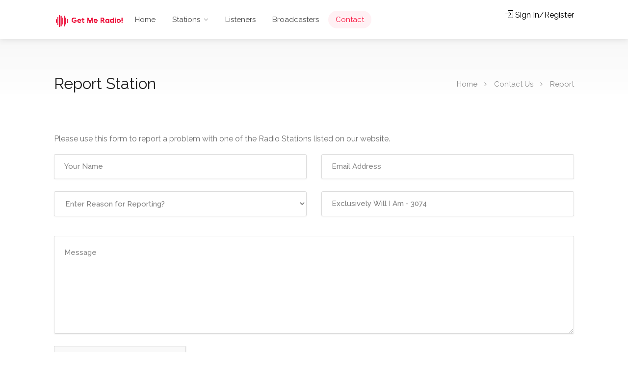

--- FILE ---
content_type: text/html; charset=UTF-8
request_url: https://www.getmeradio.com/contact/report/?station_id=3074&station_name=Exclusively%20Will%20I%20Am
body_size: 3104
content:
<!DOCTYPE html>
<head>
<!-- Basic Page Needs
================================================== -->
<title>Report a Station - Get Me Radio!</title>
<meta charset="utf-8">
<meta name="viewport" content="width=device-width, initial-scale=1, maximum-scale=1">
<meta http-equiv="X-UA-Compatible" content="IE=edge">
<meta name="description" content="Get Me Radio! - Internet Radio Station Directory">
<meta name="keywords" content="Your keywords">
<meta name="author" content="GetMeRadio.com">
<meta property="og:title" content="Get Me Radio! - Internet Radio Station Directory">
<meta property="og:description" content="Internet Radio Station Directory">
<meta property="og:image" content="">
<meta property="og:url" content="https://www.getmeradio.com">
<meta property="og:site_name" content="Get Me Radio!">
<meta name="twitter:title" content="Get Me Radio! - Internet Radio Station Directory">
<meta name="twitter:description" content="Internet Radio Station Directory">
<meta name="twitter:image" content="">
<meta name="twitter:card" content="summary_large_image">
<meta name="twitter:site" content="@getmeradio">
<!-- CSS
================================================== -->
<link rel="stylesheet" href="/css/style.css">
<link rel="stylesheet" href="/css/custom_style.css">
<link rel="stylesheet" href="/css/main-color.css" id="colors">


<script src="/scripts/jquery.min.js"></script>
<link href="/css/toastr.min.css" rel="stylesheet" type="text/css">
<script src="/scripts/toastr.min.js"></script>

<script src="https://www.google.com/recaptcha/api.js" async defer></script>

</head>

<body>

<!-- Wrapper -->
<div id="wrapper">

<!-- Header Container
================================================== -->
<header id="header-container">

	<!-- Header -->
	<div id="header">
		<div class="container">
			
			<!-- Left Side Content -->
			<div class="left-side">
				
				<!-- Logo -->
				<div id="logo">
					<a href="/"><img src="/images/logo.png" alt=""></a>
				</div>

				<!-- Mobile Navigation -->
				<div class="mmenu-trigger">
					<button class="hamburger hamburger--collapse" type="button">
						<span class="hamburger-box">
							<span class="hamburger-inner"></span>
						</span>
					</button>
				</div>

				 <!-- Main Navigation -->
                <nav id="navigation" class="style-1">
                    <ul id="responsive">

                        <li><a href="/">Home</a>
                            
                        </li>

                        <li><a href="#">Stations</a>
                            <ul>
                                <li><a href="#">Browse by Name</a>
                                    
                                </li>
                                <li><a href="#">Browse by Genre</a>
                                    
                                </li>
                                <li><a href="#">Browse by Country</a>   
                                </li>
                            </ul>
                        </li>
                        <li><a href="/listeners">Listeners</a>
                        <li><a href="/broadcasters">Broadcasters</a>
                        <li><a class="current" href="/contact">Contact</a>
                        </li>
                        
                    </ul>
                </nav>
                <div class="clearfix"></div>
                <!-- Main Navigation / End -->
				
			</div>
			<!-- Left Side Content / End -->

			<!-- Right Side Content / End -->
			<div class="right-side">
				<div class="header-widget">
					<a href="https://my.getmeradio.com" ><i class="sl sl-icon-login"></i> Sign In/Register</a>
				</div>
			</div>
			<!-- Right Side Content / End -->

			

		</div>
	</div>
	<!-- Header / End -->

</header>
<div class="clearfix"></div>
<!-- Header Container / End -->

<!-- Titlebar
================================================== -->
<div id="titlebar" class="gradient">
	<div class="container">
		<div class="row">
			<div class="col-md-12">

				<h2>Report Station</h2>

				<!-- Breadcrumbs -->
				<nav id="breadcrumbs">
					<ul>
						<li><a href="/">Home</a></li>
						<li>Contact Us</li>
						<li>Report</li>
					</ul>
				</nav>

			</div>
		</div>
	</div>
</div>

<!-- Container / Start -->
<div class="container">
	<div class="row">
		<!-- Contact Form -->
		<div class="col-md-12">
			<section id="contact">
			
							<p>Please use this form to report a problem with one of the Radio Stations listed on our website.</p>

				<div id="contact-message"></div> 

				<!-- Status message -->
						
					<form method="post" autocomplete="on" enctype="multipart/form-data" onsubmit="return checkForm(this);">

					<div class="row">
						<div class="col-md-6">
							<div>
								<input name="name" type="text" id="name" placeholder="Your Name" required="required" />
							</div>
						</div>

						<div class="col-md-6">
							<div>
								<input name="email" type="email" id="email" placeholder="Email Address" pattern="^[A-Za-z0-9](([_\.\-]?[a-zA-Z0-9]+)*)@([A-Za-z0-9]+)(([\.\-]?[a-zA-Z0-9]+)*)\.([A-Za-z]{2,})$" required="required" />
							</div>
						</div>
					</div>
					
					<div class="row">
						<div class="col-md-6">	
							<select name="reason" >
								<option label="Enter Reason for Reporting?" value="">Enter reason for reporting?</option>	
								<option value="No Audio">No Audio</option>
								<option value="Misleading Information">Misleading Information</option>
								<option value="Profanity">Profanity</option>
								<option value="Legal">Legal</option>
								<option value="Other Reason">Other Reason</option>
							</select>
						</div>
						
						<div class="col-md-6">
							<div>
								<input name="station_name" type="text" id="station_name" placeholder="Station Name" value="Exclusively Will I Am - 3074" placeholder="Exclusively Will I Am - 3074" required="required" />
							</div>
						</div>
						
					</div>

					<div>
						<textarea name="comments" cols="40" rows="3" id="comments" placeholder="Message" spellcheck="true" required="required"></textarea>
					</div>
					<div>
						<div class="captcha_wrapper">
							<div class="g-recaptcha" data-sitekey="6Lc2MrYZAAAAAEmzQE-5QtazHNYcLVWjUatwm6JX"></div>
						</div>
					</div>
					<br>
							
					<input type="submit" class="submit button" id="submit" name="Submit" value="Submit Message" />
					</form>
			</section>
		</div>
		<!-- Contact Form / End -->

	</div>

</div>
<!-- Container / End -->
<div id="footer" class="sticky-footer">
    <!-- Main -->
    <div class="container">
        <div class="row">
            <div class="col-md-5 col-sm-6">
                <img class="footer-logo" src="/images/logo.png" alt="Get Me Radio!">
                <br><br><font color="#707070">
                 <p>Get Me Radio! is a Radio Station & Podcast Directory featuring tons of radio stations and podcasts from all around the world.</p> 
                 <p>As a listener, you can find all of your favourite radio stations and podcasts in one place across our Mobile Apps, TV Channels and Voice Assistants.</p> 
                 <p>As a broadcaster/producer, you can get your station/podcast listed on multiple platforms and reach a wider audience.</p>
            </div>
            <div class="col-md-4 col-sm-6">
                <h4>Links</h4>
                <ul class="footer-links">
					<li><a href="/aboutus">About Us</a></li>
					<li><a href="/news">News</a></li>
					<li><a href="/faq">FAQ</a></li>
					<li><a href="/terms">Terms and Conditions</a></li>
					<li><a href="/privacy">Privacy Policy</a></li>
					<li><a href="https://my.getmeradio.com">Submit Station/Podcast</a></li>
                    
                </ul>
                <ul class="footer-links">
                	<li><a href="/platform">Our Platform</a></li>
                	<li><a href="/dmca">DMCA</a></li>
                	<li><a href="https://status.getmeradio.com" target="_new">Network Status</a></li>
                	
                	<li><a href="https://my.getmeradio.com">Register</a></li>
                	<li><a href="/contact">Contact</a></li>
                </ul>
                <div class="clearfix"></div>
            </div>      
            <div class="col-md-3 col-sm-12">
                <h4>Contact Us</h4>
                <div class="text-widget">
                    E-Mail:<span> <a href="mailto:info@getmeradio.com">info@getmeradio.com</a> </span><br>
                </div>
                <ul class="social-icons margin-top-20">
                    <li><a class="facebook" href="https://www.facebook.com/getmeradio" target="_new"><i class="icon-facebook"></i></a></li>
                    <li><a class="twitter" href="https://www.twitter.com/getmeradio" target="_new"><i class="icon-twitter"></i></a></li>
                    <li><a class="instagram" href="https://www.instagram.com/getmeradio" target="_new"><i class="icon-instagram"></i></a></li>
					<li><a class="linkedin" href="https://www.linkedin.com/company/getmeradio" target="_new"><i class="icon-linkedin"></i></a></li>
                </ul>
            </div>
        </div>
        <!-- Copyright -->
        <div class="row">
            <div class="col-md-12">
                <div class="copyrights">© 2026 Get Me Radio! All Rights Reserved.</div>
            </div>
        </div>
    </div>
</div>
<!-- Footer / End -->

<!-- Back To Top Button -->
<div id="backtotop"><a href="#"></a></div>

</div>
<!-- Wrapper / End -->

<!-- Scripts
================================================== -->
<script type="text/javascript" src="/scripts/jquery-3.4.1.min.js"></script>
<script type="text/javascript" src="/scripts/jquery-migrate-3.1.0.min.js"></script>
<script type="text/javascript" src="/scripts/mmenu.min.js"></script>
<script type="text/javascript" src="/scripts/chosen.min.js"></script>
<script type="text/javascript" src="/scripts/slick.min.js"></script>
<script type="text/javascript" src="/scripts/rangeslider.min.js"></script>
<script type="text/javascript" src="/scripts/magnific-popup.min.js"></script>
<script type="text/javascript" src="/scripts/waypoints.min.js"></script>
<script type="text/javascript" src="/scripts/counterup.min.js"></script>
<script type="text/javascript" src="/scripts/jquery-ui.min.js"></script>
<script type="text/javascript" src="/scripts/tooltips.min.js"></script>
<script type="text/javascript" src="/scripts/custom.js"></script>

<!-- Leaflet // Docs: https://leafletjs.com/ -->
<script src="/scripts/leaflet.min.js"></script>

<!-- Leaflet Maps Scripts -->
<script src="/scripts/leaflet-markercluster.min.js"></script>
<script src="/scripts/leaflet-gesture-handling.min.js"></script>
<script src="/scripts/leaflet-listeo.js"></script>

<!-- Leaflet Geocoder + Search Autocomplete // Docs: https://github.com/perliedman/leaflet-control-geocoder -->
<script src="/scripts/leaflet-autocomplete.js"></script>
<script src="/scripts/leaflet-control-geocoder.js"></script>

<!-- Typed Script -->
<script type="text/javascript" src="/scripts/typed.js"></script>

<!--  validation script  -->
<script src="https://ajax.aspnetcdn.com/ajax/jquery.validate/1.19.0/jquery.validate.min.js"></script>

<!-- <link href="https://www.getmeradio.com/audio7_html5.css" rel="stylesheet" type="text/css">
<script src="https://ajax.googleapis.com/ajax/libs/jqueryui/1.12.1/jquery-ui.min.js"></script>
<script src="https://www.getmeradio.com/js/jquery.mousewheel.min.js" type="text/javascript"></script>
<script src="https://www.getmeradio.com/js/jquery.touchSwipe.min.js" type="text/javascript"></script>
<script src="https://www.getmeradio.com/js/audio7_html5.js" type="text/javascript"></script> -->


</body>
</html>

--- FILE ---
content_type: text/html; charset=utf-8
request_url: https://www.google.com/recaptcha/api2/anchor?ar=1&k=6Lc2MrYZAAAAAEmzQE-5QtazHNYcLVWjUatwm6JX&co=aHR0cHM6Ly93d3cuZ2V0bWVyYWRpby5jb206NDQz&hl=en&v=PoyoqOPhxBO7pBk68S4YbpHZ&size=normal&anchor-ms=20000&execute-ms=30000&cb=rzx2ujt3517f
body_size: 50684
content:
<!DOCTYPE HTML><html dir="ltr" lang="en"><head><meta http-equiv="Content-Type" content="text/html; charset=UTF-8">
<meta http-equiv="X-UA-Compatible" content="IE=edge">
<title>reCAPTCHA</title>
<style type="text/css">
/* cyrillic-ext */
@font-face {
  font-family: 'Roboto';
  font-style: normal;
  font-weight: 400;
  font-stretch: 100%;
  src: url(//fonts.gstatic.com/s/roboto/v48/KFO7CnqEu92Fr1ME7kSn66aGLdTylUAMa3GUBHMdazTgWw.woff2) format('woff2');
  unicode-range: U+0460-052F, U+1C80-1C8A, U+20B4, U+2DE0-2DFF, U+A640-A69F, U+FE2E-FE2F;
}
/* cyrillic */
@font-face {
  font-family: 'Roboto';
  font-style: normal;
  font-weight: 400;
  font-stretch: 100%;
  src: url(//fonts.gstatic.com/s/roboto/v48/KFO7CnqEu92Fr1ME7kSn66aGLdTylUAMa3iUBHMdazTgWw.woff2) format('woff2');
  unicode-range: U+0301, U+0400-045F, U+0490-0491, U+04B0-04B1, U+2116;
}
/* greek-ext */
@font-face {
  font-family: 'Roboto';
  font-style: normal;
  font-weight: 400;
  font-stretch: 100%;
  src: url(//fonts.gstatic.com/s/roboto/v48/KFO7CnqEu92Fr1ME7kSn66aGLdTylUAMa3CUBHMdazTgWw.woff2) format('woff2');
  unicode-range: U+1F00-1FFF;
}
/* greek */
@font-face {
  font-family: 'Roboto';
  font-style: normal;
  font-weight: 400;
  font-stretch: 100%;
  src: url(//fonts.gstatic.com/s/roboto/v48/KFO7CnqEu92Fr1ME7kSn66aGLdTylUAMa3-UBHMdazTgWw.woff2) format('woff2');
  unicode-range: U+0370-0377, U+037A-037F, U+0384-038A, U+038C, U+038E-03A1, U+03A3-03FF;
}
/* math */
@font-face {
  font-family: 'Roboto';
  font-style: normal;
  font-weight: 400;
  font-stretch: 100%;
  src: url(//fonts.gstatic.com/s/roboto/v48/KFO7CnqEu92Fr1ME7kSn66aGLdTylUAMawCUBHMdazTgWw.woff2) format('woff2');
  unicode-range: U+0302-0303, U+0305, U+0307-0308, U+0310, U+0312, U+0315, U+031A, U+0326-0327, U+032C, U+032F-0330, U+0332-0333, U+0338, U+033A, U+0346, U+034D, U+0391-03A1, U+03A3-03A9, U+03B1-03C9, U+03D1, U+03D5-03D6, U+03F0-03F1, U+03F4-03F5, U+2016-2017, U+2034-2038, U+203C, U+2040, U+2043, U+2047, U+2050, U+2057, U+205F, U+2070-2071, U+2074-208E, U+2090-209C, U+20D0-20DC, U+20E1, U+20E5-20EF, U+2100-2112, U+2114-2115, U+2117-2121, U+2123-214F, U+2190, U+2192, U+2194-21AE, U+21B0-21E5, U+21F1-21F2, U+21F4-2211, U+2213-2214, U+2216-22FF, U+2308-230B, U+2310, U+2319, U+231C-2321, U+2336-237A, U+237C, U+2395, U+239B-23B7, U+23D0, U+23DC-23E1, U+2474-2475, U+25AF, U+25B3, U+25B7, U+25BD, U+25C1, U+25CA, U+25CC, U+25FB, U+266D-266F, U+27C0-27FF, U+2900-2AFF, U+2B0E-2B11, U+2B30-2B4C, U+2BFE, U+3030, U+FF5B, U+FF5D, U+1D400-1D7FF, U+1EE00-1EEFF;
}
/* symbols */
@font-face {
  font-family: 'Roboto';
  font-style: normal;
  font-weight: 400;
  font-stretch: 100%;
  src: url(//fonts.gstatic.com/s/roboto/v48/KFO7CnqEu92Fr1ME7kSn66aGLdTylUAMaxKUBHMdazTgWw.woff2) format('woff2');
  unicode-range: U+0001-000C, U+000E-001F, U+007F-009F, U+20DD-20E0, U+20E2-20E4, U+2150-218F, U+2190, U+2192, U+2194-2199, U+21AF, U+21E6-21F0, U+21F3, U+2218-2219, U+2299, U+22C4-22C6, U+2300-243F, U+2440-244A, U+2460-24FF, U+25A0-27BF, U+2800-28FF, U+2921-2922, U+2981, U+29BF, U+29EB, U+2B00-2BFF, U+4DC0-4DFF, U+FFF9-FFFB, U+10140-1018E, U+10190-1019C, U+101A0, U+101D0-101FD, U+102E0-102FB, U+10E60-10E7E, U+1D2C0-1D2D3, U+1D2E0-1D37F, U+1F000-1F0FF, U+1F100-1F1AD, U+1F1E6-1F1FF, U+1F30D-1F30F, U+1F315, U+1F31C, U+1F31E, U+1F320-1F32C, U+1F336, U+1F378, U+1F37D, U+1F382, U+1F393-1F39F, U+1F3A7-1F3A8, U+1F3AC-1F3AF, U+1F3C2, U+1F3C4-1F3C6, U+1F3CA-1F3CE, U+1F3D4-1F3E0, U+1F3ED, U+1F3F1-1F3F3, U+1F3F5-1F3F7, U+1F408, U+1F415, U+1F41F, U+1F426, U+1F43F, U+1F441-1F442, U+1F444, U+1F446-1F449, U+1F44C-1F44E, U+1F453, U+1F46A, U+1F47D, U+1F4A3, U+1F4B0, U+1F4B3, U+1F4B9, U+1F4BB, U+1F4BF, U+1F4C8-1F4CB, U+1F4D6, U+1F4DA, U+1F4DF, U+1F4E3-1F4E6, U+1F4EA-1F4ED, U+1F4F7, U+1F4F9-1F4FB, U+1F4FD-1F4FE, U+1F503, U+1F507-1F50B, U+1F50D, U+1F512-1F513, U+1F53E-1F54A, U+1F54F-1F5FA, U+1F610, U+1F650-1F67F, U+1F687, U+1F68D, U+1F691, U+1F694, U+1F698, U+1F6AD, U+1F6B2, U+1F6B9-1F6BA, U+1F6BC, U+1F6C6-1F6CF, U+1F6D3-1F6D7, U+1F6E0-1F6EA, U+1F6F0-1F6F3, U+1F6F7-1F6FC, U+1F700-1F7FF, U+1F800-1F80B, U+1F810-1F847, U+1F850-1F859, U+1F860-1F887, U+1F890-1F8AD, U+1F8B0-1F8BB, U+1F8C0-1F8C1, U+1F900-1F90B, U+1F93B, U+1F946, U+1F984, U+1F996, U+1F9E9, U+1FA00-1FA6F, U+1FA70-1FA7C, U+1FA80-1FA89, U+1FA8F-1FAC6, U+1FACE-1FADC, U+1FADF-1FAE9, U+1FAF0-1FAF8, U+1FB00-1FBFF;
}
/* vietnamese */
@font-face {
  font-family: 'Roboto';
  font-style: normal;
  font-weight: 400;
  font-stretch: 100%;
  src: url(//fonts.gstatic.com/s/roboto/v48/KFO7CnqEu92Fr1ME7kSn66aGLdTylUAMa3OUBHMdazTgWw.woff2) format('woff2');
  unicode-range: U+0102-0103, U+0110-0111, U+0128-0129, U+0168-0169, U+01A0-01A1, U+01AF-01B0, U+0300-0301, U+0303-0304, U+0308-0309, U+0323, U+0329, U+1EA0-1EF9, U+20AB;
}
/* latin-ext */
@font-face {
  font-family: 'Roboto';
  font-style: normal;
  font-weight: 400;
  font-stretch: 100%;
  src: url(//fonts.gstatic.com/s/roboto/v48/KFO7CnqEu92Fr1ME7kSn66aGLdTylUAMa3KUBHMdazTgWw.woff2) format('woff2');
  unicode-range: U+0100-02BA, U+02BD-02C5, U+02C7-02CC, U+02CE-02D7, U+02DD-02FF, U+0304, U+0308, U+0329, U+1D00-1DBF, U+1E00-1E9F, U+1EF2-1EFF, U+2020, U+20A0-20AB, U+20AD-20C0, U+2113, U+2C60-2C7F, U+A720-A7FF;
}
/* latin */
@font-face {
  font-family: 'Roboto';
  font-style: normal;
  font-weight: 400;
  font-stretch: 100%;
  src: url(//fonts.gstatic.com/s/roboto/v48/KFO7CnqEu92Fr1ME7kSn66aGLdTylUAMa3yUBHMdazQ.woff2) format('woff2');
  unicode-range: U+0000-00FF, U+0131, U+0152-0153, U+02BB-02BC, U+02C6, U+02DA, U+02DC, U+0304, U+0308, U+0329, U+2000-206F, U+20AC, U+2122, U+2191, U+2193, U+2212, U+2215, U+FEFF, U+FFFD;
}
/* cyrillic-ext */
@font-face {
  font-family: 'Roboto';
  font-style: normal;
  font-weight: 500;
  font-stretch: 100%;
  src: url(//fonts.gstatic.com/s/roboto/v48/KFO7CnqEu92Fr1ME7kSn66aGLdTylUAMa3GUBHMdazTgWw.woff2) format('woff2');
  unicode-range: U+0460-052F, U+1C80-1C8A, U+20B4, U+2DE0-2DFF, U+A640-A69F, U+FE2E-FE2F;
}
/* cyrillic */
@font-face {
  font-family: 'Roboto';
  font-style: normal;
  font-weight: 500;
  font-stretch: 100%;
  src: url(//fonts.gstatic.com/s/roboto/v48/KFO7CnqEu92Fr1ME7kSn66aGLdTylUAMa3iUBHMdazTgWw.woff2) format('woff2');
  unicode-range: U+0301, U+0400-045F, U+0490-0491, U+04B0-04B1, U+2116;
}
/* greek-ext */
@font-face {
  font-family: 'Roboto';
  font-style: normal;
  font-weight: 500;
  font-stretch: 100%;
  src: url(//fonts.gstatic.com/s/roboto/v48/KFO7CnqEu92Fr1ME7kSn66aGLdTylUAMa3CUBHMdazTgWw.woff2) format('woff2');
  unicode-range: U+1F00-1FFF;
}
/* greek */
@font-face {
  font-family: 'Roboto';
  font-style: normal;
  font-weight: 500;
  font-stretch: 100%;
  src: url(//fonts.gstatic.com/s/roboto/v48/KFO7CnqEu92Fr1ME7kSn66aGLdTylUAMa3-UBHMdazTgWw.woff2) format('woff2');
  unicode-range: U+0370-0377, U+037A-037F, U+0384-038A, U+038C, U+038E-03A1, U+03A3-03FF;
}
/* math */
@font-face {
  font-family: 'Roboto';
  font-style: normal;
  font-weight: 500;
  font-stretch: 100%;
  src: url(//fonts.gstatic.com/s/roboto/v48/KFO7CnqEu92Fr1ME7kSn66aGLdTylUAMawCUBHMdazTgWw.woff2) format('woff2');
  unicode-range: U+0302-0303, U+0305, U+0307-0308, U+0310, U+0312, U+0315, U+031A, U+0326-0327, U+032C, U+032F-0330, U+0332-0333, U+0338, U+033A, U+0346, U+034D, U+0391-03A1, U+03A3-03A9, U+03B1-03C9, U+03D1, U+03D5-03D6, U+03F0-03F1, U+03F4-03F5, U+2016-2017, U+2034-2038, U+203C, U+2040, U+2043, U+2047, U+2050, U+2057, U+205F, U+2070-2071, U+2074-208E, U+2090-209C, U+20D0-20DC, U+20E1, U+20E5-20EF, U+2100-2112, U+2114-2115, U+2117-2121, U+2123-214F, U+2190, U+2192, U+2194-21AE, U+21B0-21E5, U+21F1-21F2, U+21F4-2211, U+2213-2214, U+2216-22FF, U+2308-230B, U+2310, U+2319, U+231C-2321, U+2336-237A, U+237C, U+2395, U+239B-23B7, U+23D0, U+23DC-23E1, U+2474-2475, U+25AF, U+25B3, U+25B7, U+25BD, U+25C1, U+25CA, U+25CC, U+25FB, U+266D-266F, U+27C0-27FF, U+2900-2AFF, U+2B0E-2B11, U+2B30-2B4C, U+2BFE, U+3030, U+FF5B, U+FF5D, U+1D400-1D7FF, U+1EE00-1EEFF;
}
/* symbols */
@font-face {
  font-family: 'Roboto';
  font-style: normal;
  font-weight: 500;
  font-stretch: 100%;
  src: url(//fonts.gstatic.com/s/roboto/v48/KFO7CnqEu92Fr1ME7kSn66aGLdTylUAMaxKUBHMdazTgWw.woff2) format('woff2');
  unicode-range: U+0001-000C, U+000E-001F, U+007F-009F, U+20DD-20E0, U+20E2-20E4, U+2150-218F, U+2190, U+2192, U+2194-2199, U+21AF, U+21E6-21F0, U+21F3, U+2218-2219, U+2299, U+22C4-22C6, U+2300-243F, U+2440-244A, U+2460-24FF, U+25A0-27BF, U+2800-28FF, U+2921-2922, U+2981, U+29BF, U+29EB, U+2B00-2BFF, U+4DC0-4DFF, U+FFF9-FFFB, U+10140-1018E, U+10190-1019C, U+101A0, U+101D0-101FD, U+102E0-102FB, U+10E60-10E7E, U+1D2C0-1D2D3, U+1D2E0-1D37F, U+1F000-1F0FF, U+1F100-1F1AD, U+1F1E6-1F1FF, U+1F30D-1F30F, U+1F315, U+1F31C, U+1F31E, U+1F320-1F32C, U+1F336, U+1F378, U+1F37D, U+1F382, U+1F393-1F39F, U+1F3A7-1F3A8, U+1F3AC-1F3AF, U+1F3C2, U+1F3C4-1F3C6, U+1F3CA-1F3CE, U+1F3D4-1F3E0, U+1F3ED, U+1F3F1-1F3F3, U+1F3F5-1F3F7, U+1F408, U+1F415, U+1F41F, U+1F426, U+1F43F, U+1F441-1F442, U+1F444, U+1F446-1F449, U+1F44C-1F44E, U+1F453, U+1F46A, U+1F47D, U+1F4A3, U+1F4B0, U+1F4B3, U+1F4B9, U+1F4BB, U+1F4BF, U+1F4C8-1F4CB, U+1F4D6, U+1F4DA, U+1F4DF, U+1F4E3-1F4E6, U+1F4EA-1F4ED, U+1F4F7, U+1F4F9-1F4FB, U+1F4FD-1F4FE, U+1F503, U+1F507-1F50B, U+1F50D, U+1F512-1F513, U+1F53E-1F54A, U+1F54F-1F5FA, U+1F610, U+1F650-1F67F, U+1F687, U+1F68D, U+1F691, U+1F694, U+1F698, U+1F6AD, U+1F6B2, U+1F6B9-1F6BA, U+1F6BC, U+1F6C6-1F6CF, U+1F6D3-1F6D7, U+1F6E0-1F6EA, U+1F6F0-1F6F3, U+1F6F7-1F6FC, U+1F700-1F7FF, U+1F800-1F80B, U+1F810-1F847, U+1F850-1F859, U+1F860-1F887, U+1F890-1F8AD, U+1F8B0-1F8BB, U+1F8C0-1F8C1, U+1F900-1F90B, U+1F93B, U+1F946, U+1F984, U+1F996, U+1F9E9, U+1FA00-1FA6F, U+1FA70-1FA7C, U+1FA80-1FA89, U+1FA8F-1FAC6, U+1FACE-1FADC, U+1FADF-1FAE9, U+1FAF0-1FAF8, U+1FB00-1FBFF;
}
/* vietnamese */
@font-face {
  font-family: 'Roboto';
  font-style: normal;
  font-weight: 500;
  font-stretch: 100%;
  src: url(//fonts.gstatic.com/s/roboto/v48/KFO7CnqEu92Fr1ME7kSn66aGLdTylUAMa3OUBHMdazTgWw.woff2) format('woff2');
  unicode-range: U+0102-0103, U+0110-0111, U+0128-0129, U+0168-0169, U+01A0-01A1, U+01AF-01B0, U+0300-0301, U+0303-0304, U+0308-0309, U+0323, U+0329, U+1EA0-1EF9, U+20AB;
}
/* latin-ext */
@font-face {
  font-family: 'Roboto';
  font-style: normal;
  font-weight: 500;
  font-stretch: 100%;
  src: url(//fonts.gstatic.com/s/roboto/v48/KFO7CnqEu92Fr1ME7kSn66aGLdTylUAMa3KUBHMdazTgWw.woff2) format('woff2');
  unicode-range: U+0100-02BA, U+02BD-02C5, U+02C7-02CC, U+02CE-02D7, U+02DD-02FF, U+0304, U+0308, U+0329, U+1D00-1DBF, U+1E00-1E9F, U+1EF2-1EFF, U+2020, U+20A0-20AB, U+20AD-20C0, U+2113, U+2C60-2C7F, U+A720-A7FF;
}
/* latin */
@font-face {
  font-family: 'Roboto';
  font-style: normal;
  font-weight: 500;
  font-stretch: 100%;
  src: url(//fonts.gstatic.com/s/roboto/v48/KFO7CnqEu92Fr1ME7kSn66aGLdTylUAMa3yUBHMdazQ.woff2) format('woff2');
  unicode-range: U+0000-00FF, U+0131, U+0152-0153, U+02BB-02BC, U+02C6, U+02DA, U+02DC, U+0304, U+0308, U+0329, U+2000-206F, U+20AC, U+2122, U+2191, U+2193, U+2212, U+2215, U+FEFF, U+FFFD;
}
/* cyrillic-ext */
@font-face {
  font-family: 'Roboto';
  font-style: normal;
  font-weight: 900;
  font-stretch: 100%;
  src: url(//fonts.gstatic.com/s/roboto/v48/KFO7CnqEu92Fr1ME7kSn66aGLdTylUAMa3GUBHMdazTgWw.woff2) format('woff2');
  unicode-range: U+0460-052F, U+1C80-1C8A, U+20B4, U+2DE0-2DFF, U+A640-A69F, U+FE2E-FE2F;
}
/* cyrillic */
@font-face {
  font-family: 'Roboto';
  font-style: normal;
  font-weight: 900;
  font-stretch: 100%;
  src: url(//fonts.gstatic.com/s/roboto/v48/KFO7CnqEu92Fr1ME7kSn66aGLdTylUAMa3iUBHMdazTgWw.woff2) format('woff2');
  unicode-range: U+0301, U+0400-045F, U+0490-0491, U+04B0-04B1, U+2116;
}
/* greek-ext */
@font-face {
  font-family: 'Roboto';
  font-style: normal;
  font-weight: 900;
  font-stretch: 100%;
  src: url(//fonts.gstatic.com/s/roboto/v48/KFO7CnqEu92Fr1ME7kSn66aGLdTylUAMa3CUBHMdazTgWw.woff2) format('woff2');
  unicode-range: U+1F00-1FFF;
}
/* greek */
@font-face {
  font-family: 'Roboto';
  font-style: normal;
  font-weight: 900;
  font-stretch: 100%;
  src: url(//fonts.gstatic.com/s/roboto/v48/KFO7CnqEu92Fr1ME7kSn66aGLdTylUAMa3-UBHMdazTgWw.woff2) format('woff2');
  unicode-range: U+0370-0377, U+037A-037F, U+0384-038A, U+038C, U+038E-03A1, U+03A3-03FF;
}
/* math */
@font-face {
  font-family: 'Roboto';
  font-style: normal;
  font-weight: 900;
  font-stretch: 100%;
  src: url(//fonts.gstatic.com/s/roboto/v48/KFO7CnqEu92Fr1ME7kSn66aGLdTylUAMawCUBHMdazTgWw.woff2) format('woff2');
  unicode-range: U+0302-0303, U+0305, U+0307-0308, U+0310, U+0312, U+0315, U+031A, U+0326-0327, U+032C, U+032F-0330, U+0332-0333, U+0338, U+033A, U+0346, U+034D, U+0391-03A1, U+03A3-03A9, U+03B1-03C9, U+03D1, U+03D5-03D6, U+03F0-03F1, U+03F4-03F5, U+2016-2017, U+2034-2038, U+203C, U+2040, U+2043, U+2047, U+2050, U+2057, U+205F, U+2070-2071, U+2074-208E, U+2090-209C, U+20D0-20DC, U+20E1, U+20E5-20EF, U+2100-2112, U+2114-2115, U+2117-2121, U+2123-214F, U+2190, U+2192, U+2194-21AE, U+21B0-21E5, U+21F1-21F2, U+21F4-2211, U+2213-2214, U+2216-22FF, U+2308-230B, U+2310, U+2319, U+231C-2321, U+2336-237A, U+237C, U+2395, U+239B-23B7, U+23D0, U+23DC-23E1, U+2474-2475, U+25AF, U+25B3, U+25B7, U+25BD, U+25C1, U+25CA, U+25CC, U+25FB, U+266D-266F, U+27C0-27FF, U+2900-2AFF, U+2B0E-2B11, U+2B30-2B4C, U+2BFE, U+3030, U+FF5B, U+FF5D, U+1D400-1D7FF, U+1EE00-1EEFF;
}
/* symbols */
@font-face {
  font-family: 'Roboto';
  font-style: normal;
  font-weight: 900;
  font-stretch: 100%;
  src: url(//fonts.gstatic.com/s/roboto/v48/KFO7CnqEu92Fr1ME7kSn66aGLdTylUAMaxKUBHMdazTgWw.woff2) format('woff2');
  unicode-range: U+0001-000C, U+000E-001F, U+007F-009F, U+20DD-20E0, U+20E2-20E4, U+2150-218F, U+2190, U+2192, U+2194-2199, U+21AF, U+21E6-21F0, U+21F3, U+2218-2219, U+2299, U+22C4-22C6, U+2300-243F, U+2440-244A, U+2460-24FF, U+25A0-27BF, U+2800-28FF, U+2921-2922, U+2981, U+29BF, U+29EB, U+2B00-2BFF, U+4DC0-4DFF, U+FFF9-FFFB, U+10140-1018E, U+10190-1019C, U+101A0, U+101D0-101FD, U+102E0-102FB, U+10E60-10E7E, U+1D2C0-1D2D3, U+1D2E0-1D37F, U+1F000-1F0FF, U+1F100-1F1AD, U+1F1E6-1F1FF, U+1F30D-1F30F, U+1F315, U+1F31C, U+1F31E, U+1F320-1F32C, U+1F336, U+1F378, U+1F37D, U+1F382, U+1F393-1F39F, U+1F3A7-1F3A8, U+1F3AC-1F3AF, U+1F3C2, U+1F3C4-1F3C6, U+1F3CA-1F3CE, U+1F3D4-1F3E0, U+1F3ED, U+1F3F1-1F3F3, U+1F3F5-1F3F7, U+1F408, U+1F415, U+1F41F, U+1F426, U+1F43F, U+1F441-1F442, U+1F444, U+1F446-1F449, U+1F44C-1F44E, U+1F453, U+1F46A, U+1F47D, U+1F4A3, U+1F4B0, U+1F4B3, U+1F4B9, U+1F4BB, U+1F4BF, U+1F4C8-1F4CB, U+1F4D6, U+1F4DA, U+1F4DF, U+1F4E3-1F4E6, U+1F4EA-1F4ED, U+1F4F7, U+1F4F9-1F4FB, U+1F4FD-1F4FE, U+1F503, U+1F507-1F50B, U+1F50D, U+1F512-1F513, U+1F53E-1F54A, U+1F54F-1F5FA, U+1F610, U+1F650-1F67F, U+1F687, U+1F68D, U+1F691, U+1F694, U+1F698, U+1F6AD, U+1F6B2, U+1F6B9-1F6BA, U+1F6BC, U+1F6C6-1F6CF, U+1F6D3-1F6D7, U+1F6E0-1F6EA, U+1F6F0-1F6F3, U+1F6F7-1F6FC, U+1F700-1F7FF, U+1F800-1F80B, U+1F810-1F847, U+1F850-1F859, U+1F860-1F887, U+1F890-1F8AD, U+1F8B0-1F8BB, U+1F8C0-1F8C1, U+1F900-1F90B, U+1F93B, U+1F946, U+1F984, U+1F996, U+1F9E9, U+1FA00-1FA6F, U+1FA70-1FA7C, U+1FA80-1FA89, U+1FA8F-1FAC6, U+1FACE-1FADC, U+1FADF-1FAE9, U+1FAF0-1FAF8, U+1FB00-1FBFF;
}
/* vietnamese */
@font-face {
  font-family: 'Roboto';
  font-style: normal;
  font-weight: 900;
  font-stretch: 100%;
  src: url(//fonts.gstatic.com/s/roboto/v48/KFO7CnqEu92Fr1ME7kSn66aGLdTylUAMa3OUBHMdazTgWw.woff2) format('woff2');
  unicode-range: U+0102-0103, U+0110-0111, U+0128-0129, U+0168-0169, U+01A0-01A1, U+01AF-01B0, U+0300-0301, U+0303-0304, U+0308-0309, U+0323, U+0329, U+1EA0-1EF9, U+20AB;
}
/* latin-ext */
@font-face {
  font-family: 'Roboto';
  font-style: normal;
  font-weight: 900;
  font-stretch: 100%;
  src: url(//fonts.gstatic.com/s/roboto/v48/KFO7CnqEu92Fr1ME7kSn66aGLdTylUAMa3KUBHMdazTgWw.woff2) format('woff2');
  unicode-range: U+0100-02BA, U+02BD-02C5, U+02C7-02CC, U+02CE-02D7, U+02DD-02FF, U+0304, U+0308, U+0329, U+1D00-1DBF, U+1E00-1E9F, U+1EF2-1EFF, U+2020, U+20A0-20AB, U+20AD-20C0, U+2113, U+2C60-2C7F, U+A720-A7FF;
}
/* latin */
@font-face {
  font-family: 'Roboto';
  font-style: normal;
  font-weight: 900;
  font-stretch: 100%;
  src: url(//fonts.gstatic.com/s/roboto/v48/KFO7CnqEu92Fr1ME7kSn66aGLdTylUAMa3yUBHMdazQ.woff2) format('woff2');
  unicode-range: U+0000-00FF, U+0131, U+0152-0153, U+02BB-02BC, U+02C6, U+02DA, U+02DC, U+0304, U+0308, U+0329, U+2000-206F, U+20AC, U+2122, U+2191, U+2193, U+2212, U+2215, U+FEFF, U+FFFD;
}

</style>
<link rel="stylesheet" type="text/css" href="https://www.gstatic.com/recaptcha/releases/PoyoqOPhxBO7pBk68S4YbpHZ/styles__ltr.css">
<script nonce="vXWDiJDOmjPvQfO1RoPVqQ" type="text/javascript">window['__recaptcha_api'] = 'https://www.google.com/recaptcha/api2/';</script>
<script type="text/javascript" src="https://www.gstatic.com/recaptcha/releases/PoyoqOPhxBO7pBk68S4YbpHZ/recaptcha__en.js" nonce="vXWDiJDOmjPvQfO1RoPVqQ">
      
    </script></head>
<body><div id="rc-anchor-alert" class="rc-anchor-alert"></div>
<input type="hidden" id="recaptcha-token" value="[base64]">
<script type="text/javascript" nonce="vXWDiJDOmjPvQfO1RoPVqQ">
      recaptcha.anchor.Main.init("[\x22ainput\x22,[\x22bgdata\x22,\x22\x22,\[base64]/[base64]/[base64]/[base64]/[base64]/UltsKytdPUU6KEU8MjA0OD9SW2wrK109RT4+NnwxOTI6KChFJjY0NTEyKT09NTUyOTYmJk0rMTxjLmxlbmd0aCYmKGMuY2hhckNvZGVBdChNKzEpJjY0NTEyKT09NTYzMjA/[base64]/[base64]/[base64]/[base64]/[base64]/[base64]/[base64]\x22,\[base64]\\u003d\x22,\[base64]/Dv1zCssO7wpUUw7l0wq/CkMOrTMOGZDTCm8KMwrYPw71Yw6dbw5tlw5QkwpFEw4QtDWZHw6kAP3UaUDHCsWoXw4vDicK3w5PCtsKARMOnCMOuw6Nvwrx9e0rCsyYbCk4fwobDnSEDw6zDnMKJw7w+YSFFwp7Cj8KHUn/CpsKeGcK3EzTDsmcdHy7DjcO/[base64]/[base64]/YMOiEGBuJ8K+w5/Dg3Z+wrgcAEfDhVBCw67ClWjDhcKIEAhlw7nConlMwrXCni9bbV/DvArCjCPCnMOLwqjDv8OFb3DDryvDlMOIPTVTw5vCultCwrsxSMKmPsOVVAh0wo1pYsKVA0ADwrkZwqnDncKlJsO2YwnCtzDCiV/DiGrDgcOCw4/[base64]/DqhXDrBV5QR8BBGDCqk7DhsKEUw5pw6jDnMKyKiQMJsO8AHk0woBVw4d/[base64]/[base64]/CtcO7wonCszzCpcO5akHDu8OjwpHCtn0jw75lwoU9f8K9w6UgwoLDujw5SQ1Qwo/[base64]/Cs04YFMKbbsOrwpHCqMKCwrLCiXvDssKvwrh7WsOTwphywpTCtHXCnT7Dq8KpNzDCuDzCssO7BlzDjsOVw5PCnGlvDMOUUi3DpsKCY8OTUsKPw701wrdLworCvcKVwq/[base64]/QAnDsMO1A8OXOcKsOcK+wqDCujJ3w4bCm8Kkwqh8wo3CoE/[base64]/Cvk/Di8KRwpRSN8KJwpZrVgrDj8K9wqXDvhTCkxXDs8OGWlnChsOCf3vDv8Kxw6kkwprCpDNdw6PChAXDohnDocO8w4TDjEQ8w63Dg8KewonCgS/CpcKNwrPCn8Off8KQYBQRAcKYTRNQbUU5w6Eiw5nDiCzDgCHDusOFSCHDqw7DjcKZJsKSw4vDpcKpw68Ow4zDkFfCrD8MSGY/w4bDiRDDkcOGw5fCscKTR8Oxw781AwdRwoN2HEBCLzhQP8OuEjvDgMK/[base64]/DuibCqBk0ARXDplN6KMOpDRbDh8O/wpJVNHvCjn3Cly/[base64]/PMKuIMKyJXbCgTbCo8OhWA1iZzMqwrcsfj5Mw6XCngPCoAnDiBPCmihtFsOyJHcjw4phwo/DvMKpw5vDjMKrFTdVw6vDp3ZWw4wTYztEUDPCqBjCrFLCmsO4woxpw7TDt8OewqVAO1MGdMOhwrXCsA/Dq3vCl8OaZMKOwoPClCfCo8KvfsORwp0pHx8BbsOGw6tydR/Dr8OBC8Kww4HCukR3RQbCjCQowoRuwqrDtC7CpSECwrvDu8Kkw4oUwrTCkDUSf8KkKB8/[base64]/CrDjChwzDikpyPsOyO8O+BxbCkMKZw490w4A1Vy/CiBnCjsKwwrrChMOewr3DisKxwpvCrV7DhDQsAQnCmDxKwpPDiMO5K1YzHClYw4TCrcKYw5YzQcKrGsODJFswwpfDgMO5woDCqsKBTwDCh8Krwp4vw7fCtjoRDMKew4NRBhvCrMOJE8OxJArCrk08YFhhTMOBZMKlwqY3CMOewqTCojBkw5rCisKfw7jCmMKiwo/CqsOPRsOJWMO1w4QtWcKnw6dPAsObw5/CvMO3a8OLw5JDBsKswqs7wpzCjcKOCcOtMFjDrjA2YcKdwps+wq5vw5NQw55WwoPCq3RCfMKTOsKewrc1wqLCq8OTU8KDNhDDucK8wo/CgMK1wplhMsKrw7TCvhQAI8OewoBiCjd6V8KAwoBENBNmw4sfwpx3wojCuMKpw4xMw4Jzw4zCvydZT8Kew43CkcKNw6/CjwvChsOxNEo8woY0G8KAw5d9BXnCsxTCl3gNw6bDvwvDm3DCvMKbZMO0w7tbwqDCq3jCuG/Dg8KZJiDDisOFccK9w63DoF1jf3HCisKTRWHCoTJEw4XDpcKRDDjChMOcw5lEwoA/EMKDDsK4f3fCpnLCrzoXw6hFbG3CqcKmw6nCmcOxw5TChMOYw6cBw7x6w4TClsOrwpHCjcOfwr4mwp/CuS7ChyxQwobDq8Opw5DDuMO0wovDusKZVEjCnsKtUXUkEMKNPsKkMCvCpcKEw7dbw4nDpcOGwo7DjyZ/VMOcEcKxw6/CtsKzd0rCtRliwrLDicKkwoXCmMKUwqguw5kYwpbDtcOgw4/[base64]/DjjdKB2g8wpJjw5nCpiTDvnPDsnwqw5TCk3PDtTFlw5Eqw4DCnyXDpMKSw5YVMnIaN8Kmw7HCpcOlw5HDjcOEwr3DvGIpXsK5w6JYw6fDrcKtf3Eiw77DknADTcKOw5DCgcOVHMOhwqYZO8OzL8O0YmFfwpc2AsKpwofDuU3CmsOmehY1Uz0dw4rCvR5hwq/DsxVRXMK6wrZ9S8OFw5/DrVbDlMO6wqjDuktECAPDgcKHGHnDoENCIxHDuMOdwo7DqcOnwo/CpCvCkMK4dRjCmsKzw4oSwq/DnktpwoEmPMKiYsKfwrHDoMOmXmd+w7nDswkObBJAesKzw4JdMMOTwofCtwnDpA1PKsO+IgnDosO/[base64]/CqUTCusKBAkrDuMKPAcOqw7nDscO8TCXDnnPCoH/DhMKDAsKpN8O7BsK3wo0tSMOZwp/CvMKsUDHCtHMSwqnCtQwRwqprwo7CvsKaw5N2DcOGwqLChlfDrG7Ch8KpEnwgcsO/w5PCqMK6E3IUwpHDksKMw4ZWbsO8wrTDpXBIwq/ChScZw6rCimsnwptvMcKAwo4Pw4FydsOhamfCujN+ecKewrfCvsOOw67CksOow6piSmvCg8OVwrHCljZKWsKGw6tgRsOIw5hUV8Oew53Dn1Vhw6Vzw5HCuiBJUsOxwr3Dq8OhJsKZwprDtsKAW8OcwqvCtBF5cmkncCbCosO2w6tWbMO7AUNlw6LDrX/DkTvDkWQqWMKzw7wbYMKSwo4Ow63DsMO4BmHDr8KAI2bCuGnDi8O8CsOcw67Dml8xwqLDkMOswpPDssKJwr/[base64]/aT1Jw5vCuVlAw7bClsKuIMO6wrc7wpBqwpZOwowTwrnDsUvCoHHDpBbDhibClw97FcOeCMKqNFrCszjDvj5/KsKYwo/[base64]/[base64]/DhjDDjX/DksOwwowrwrdJwoNCPMOhwrvDlQQKdcKvw7IeV8KlFsK7aMKBWBZoF8KHV8OcT315V1Fnwphpw6PDqlk/ZsOhNB8BwoJJYlLCvhfDssOywoMtwr7CucOywoHDpWfDl0c4wrwiYMO0w4oRw7rDmsOKGMKkw73CsRJew7IyFsKjw6o+SlU/w4rDnMKnLMOCw4Aabi7Cu8O/dcKTw7jDvsOhw69zBsKSwp3CvcKjdMKieTLDv8O9woPDvCXDtwjCocO9woHCnsOXAcOSw47CrMO5SVbCtErDlC3DjcOUwoBbwp/DiCJ8w5JXwoRZMMKEwrTChFPDt8KHE8KFMSB2LcKKByXCp8OSDxFuLcKTDMKaw5Ruwr3CujhEIMO1woc1QCfDg8K9w5rDt8K9wrZcw4vCn2QYYsKuw7VMRSPCpMOAUMKjwoXDnsObUcOYacKywo9EdGwqwo/[base64]/VsOAwpEKw7dSw4JqcGXCpml5f2hzWXfCoCjDsMO+wrM9wojCqsOoQsKEw7oKw4vDi3XDpC/DrwB6Y1pGDcKjEnBFw7PCuUlrN8Opw6J8RmPDnnFXw7gBw6pnDy/DrD40w7nDi8KWw4B8EcKLw5lTWRXDtAEGDV1ewqDCi8OpDkNvw4rDnMKBw4bClcOwC8OWw5XDl8OKwo5Nw7DCh8Ktw7Q0woXCpsO2wqfDkAVkw4rCvA/[base64]/Cs8KYZDbDjcOGw7HCphdFLcOIwqwGYHIUI8Oiwp7DjSLDnHcQwq94ZsKYVGVmwo3Dh8O6FlU/WQrDhsKYMUjCjzDCpMKCd8O8dWc7wqZ+S8Kfwo/[base64]/w5jDtRjCuMK8wqMaZ8Ozw5l3wo0dwpfDlcOjw6/DrcKBMsOvNVVRGcKBOEwPesO9w5TDminCs8O7wqzCicOdJj7CrzYYBMO+dQXCscO/esOpX3jDvsOGQsOZQ8Kqwq7Dugklw7gqwr3DusOcwpVtSi/DsMORw4IDOxcrw5lKNcOMPxbDlsK8RwZRw4TCoVUJL8ODezTCicOWw5TCjFvCsU7CncO+w77CrhVTSsK0Q0HCkGTDmMOzw75ewozDjMO/wp4yFHXDoiYnwq4YN8OLYW18W8KLw7hMB8O1w6LDjMKVNgPDoMKLw6PDpT3Dh8KXworDn8KqwpNpwq1CdVZRw43CpQpdV8Kww6XCtcKcRMOlworDtsKBwqFzZG5OK8KjBsK4woI4KMOUJsOsBsOqw5fCqlzCmy3DgsKRwrXCvcK9wqJ6R8OPwo/Dk0IMKR/[base64]/CmcK0wrcCw5/DlsO1w5HDixAvazIXQiIaXDvDkcOCwofCqsOyN3EHVTnDk8KrNDQOw7gMSD9Aw7INDjpOPsOaw4TDswxuVMOsb8KGdcKkw74Gw6bDpx0nw7bDqMOAPMKqIcOgC8OZwr40QTDCsW/CrcKDesOwZiDChGB3M3g/[base64]/ChMK1w53DhAtFwpE/ScKNw7gmAcKmwpXCjcKXTcKkw5MUTWY8w67DncOTXQzDo8Kxw5wSw4XDm0AawoFwcMKuw7PChMO4AsKUEmzDglQxDA3CssK4UkHDg3LCoMKUwqXDocKswqERV2XCv2fCsQMpw7phEsObL8OYXEjCq8K9wptawpliaHjCnGnCucKuPw5xOSw8K0/CuMKYwpZ3w5jCisOOwpkQHHpwNR1LX8O3LMKfw4hZVMOXwrpNwogWw5TDqVvCpzHCjMKkGkEyw4LDsgtGw6XCg8K/w4ITwrZ8HcKvwr8KB8KZw6UCw4vDhsOXZMOOw4XDgcKUT8KdAMKAZMOoKjLClQvDhQl2w4LCvXd2U33Cv8OmFsOvwo9DwpgEMsOPw7rDrcKfIyzCuXRgw47DrxHDtkEswqZww7/ClAEecVkww4fDoRh/w5jDv8O5w6xXwrpCw4jCsMK2aXc4AhHDnVxTXsO8H8O8bQrCt8O/[base64]/w5U5w4DCr8KtwqHDrsOJR8O3XDd1wr5wwoMiw5kiwocbwqPDvRTCoUvCu8OYw7NBGF97w6PDtsK8cMKhcWI9w7U2Yg0UY8OSeRUzHsOOLMOAw5HDjsKVfkbCkcK5YTxFd1IJw7zCnhTCl1/CslQcNMK3diHDjmUjYsKOLsOkJ8Oxw6/DpsKVD1Qhw6fDk8O6w7UEAxdxUzLCqXhRw6/DncKGU3rDlWhBDzbDmlzDn8KwZQNhMWDDlk5rw4QEwpnCocKdwpbDpSfDnsKZDMOgw57CvjIawpvCuVzDnFgJclbDjgtswoguHsOrw5ALw5d8wrB5w5onwq9TEcKiw4EPw5rDvyNjEC7CnsKWbsOQGMOrw58yAMOzYA/CoG02wrPDjT7DvVxBwqYyw6UTMyEyESDCmi7DmMO8EMOGezPCuMKDw61DJToSw5fDosKWfyrDkURlw7DDp8Kwwq3CoMKJXcKDQU1VfShgw48Zwpo8wpNxwqLCnj/[base64]/Cjg/DtsKKA0HDiRxVwpXDlDvDkQnDj8K0DU7Cun/Co8ObFEQfwqMUw7s2TsOwSAl5w5rCv3LCvsKFMFDCmXfDoDgFwoTDrRrCmsO7wobCkzZnZMKKTMK1w59KTsKowrkhDsKhw4XCn15PTAcVPmPDjQ17wqYWSmYwUUQjwoglw6jDojFZesOZUD/DnxPDi3TDgcK3QsKXw45kXQ0kwrsaWlIgacOyT08kwrDDsiJBw691DcKrASoiLcKSw7XCiMOqwozDmcKXRsOYwooYb8Kww73DnMOJwr/DsUY3WTbDsml6woXCn0nDrzdtwrYiKMKlwp3CjsObwo3CqcKCCVrDrjEnw5zDn8OKB8OPw7U4w5rDjxrDgwvCh3/Co1oUcsOjFR3DvQgyw7HDmG8UwohOw70gL2nDlsOMJsK+fcOcXsOpYMOUZ8KDQ3NwNsK7CMOdYRUWw5XCpQ7Chn/CgT7ClBDDrmN/wqclP8OTRl4HwoDDqy98EF/Cp1g0wo3DrWvDicKuw5bCpUIow4jCjwIJwq3CncO3wqTDhsKYNk3CtMK3NjAvwp0owqNpwpLDj17CkHDDnWNkfsK8wpIrXsKVwo4MF1/DrsOgGShcd8Ktw7zDpQnCtAYdIGp0w4bClMOUYcOmw6wzwpUcwr4qw79uWsKhw6rDk8OVAjzDoMOLw53CmsOPHnbCnMKvw7DCmWDDjGvDo8OeWzgEXsOTw6l7w5fDoH/Cm8OHKsKGb0PDszTDiMO1DsOCDRQqw74MLcONw4sHVsKnKAZ8w5nCrcOJw6dWwrRqNkLDuFR/wqLDqsKqwobDgMKvwpcFEBHCvMKuOVAww47Dq8KQKmwNI8Otw4zChjbDqsOVf3UIwrHCmcO5O8OkbkTCqcO1w5rDs8KOw4PDnmZzw5l5ABVOw7ZycFA4Ny3Dk8OhG1XDs2zCo3fCk8O1OGXDhsK4dDLCiy7CrH5HAsOwwq/CqF3DtFA/QWDDhU/DjsKvwrURP04uTMOBTcKJwpPCvsOCJwrDnDvDmMOtasOnwpHDlMK8WkHDv0XDrAxZwpnCrcOrOsOwcjdmXkHCv8KjMcOHK8KALnjCocKKDcKoRDLDlBfDqMOjFcOkwqlswr7CsMOYw6jCvDgqYmzDu2RqwqjCsMKfMsKhwqjDrEvCs8KMwp7ClMO4D2/Cp8OzD0sVw6wxGVzCvcKTw4/Dq8OJFXx8w64LwozDmVN2w7k+UmrDmyZBw6vCh1XDhh/DuMO1cwHDvcKCw7vDqsKswrF1RRMYw58WFsOtdsO7BEHCmcK6wqnCqMOHE8OKwrx4AMOEwobClsKIw59GMMKnUMKxaB3CnsOpwrEWwohBwqbDnlHCj8Ohw4zCognDmsKQwoHDoMOCN8O8Tgsdw5rCqysLcMKlwqrDj8K2w4rCrcK2VsKpw6/ChsK8FcK5wrnDrsKiwp/[base64]/DnD/[base64]/CmcKow7HDnHR1F8Kaf0TCrGXDiS7DrTTDuFPDo8O4w67DkiJ/[base64]/w5fCoMKNw43DlcOGS8KkEiPCrcK8RVs7w5/DrR7CvsK9NMKwwpJxwq7Dr8KTw5gPwoLCiHI5J8OYw7o/D0d7cUYXQGhrSsOJw7xYdzfDlU/[base64]/TTnCisKcw5LDjz/DmVbDvQ4vwrRiDMOSK8O2wrbCiADClcOEw7dQYMK9wrzCqMK3aGYxw5vDqXPCscKNwo5cwpkiFcK4BMKjBsOhQSQQwophL8OGwq/Cl2bCqhlzwoXDsMKGM8O/w7EXGMKpeGBVwrF3wpRlUsOaGMKaRsOqYW5EwqfCtsOOBm4RP2NUQj0BbzLCl188E8KAScOfwpvCrsKDSD0wfsOzIn8FMcOPwrjDih0Rw5JMdhTCrBdJdmfDp8O1w4nDv8O4DSHCqk92GTDChX7DjsKmPQrChUkLwqjCgMK5w7/DuwrDtkUAw5bCrcK9wo8iw7vCjMOXJsOFSsKjw7fCicKDOQgzSmzChcOJA8OFw5ANCcKCDWHDmMKuLMKMLibDinjCuMO2wqXCmXLCosKACcOgw5nDsz1TI2DCqGoKwpvDqMKhR8KdSMKdRcK9w4jDgVfCscObwqfDrMK7JkVAw4/ChcO0wpLCkgBza8Ouw6/[base64]/Dvi7CvDjClVDCtT3CgExkw4LDuyTDpsKbwo/CtyLCpcKkZF0rw6ZRw7knwojDocO6WTERwp83wp5oScKSRMOuWsOoRDJSXcKzdx/DlMOWe8KEYwAbwr/Dv8OowoHDk8KIHzRZw7hPLUTDnRnDlcO7HMOswo3DlDTDm8KVw7B2w7kfw7xIwqIXwrDCjQknw7IVamBLwpnDs8O/w7rCusKhwrvDmsKEw5w5WGc5asKyw7ASZmR3Hx9IN17DnsKVwooEAcKQw4A3SsK3WVbCm0TDtcKqwp7DslYdw6fCmA9HRsKqw5zDk1MJH8OdXFXDnMKJwrfDi8K5M8ObUcKdwpzCizjDhT5EOhbDsMKjFcK/[base64]/ClcOFwptQdcOYw5FRw7XDrcOdw5hmYcObfyzCksOmwoxHJsKxw6fCn8OGUcKzw6cmw7Zqwqtkw4HCkMOcw6IGw4XDl3fDiEN4w7fCu1PDrh1qV27CmEnDhcOPw4/CjnTCn8KdwpXCpVjDh8O8QcOCw7fCsMODextCwqbDusOHdFrDhVNlw7TDuQpcwq4XG2zDtxpXw5IRCwHDtRbDvXTDvHRFB3UhM8Omw5ViIsKKLi3Du8Opwq7DrMO1S8O9ZsKbwqHDrirDmMOaaGodwr7DqhzDnsORNMO/HMOww4DDgcKrNsKKw4XCs8OtMsOJw4rCl8KywpLCv8O5ew5dw5jDpgHDv8K2w6Bwc8Kyw6F9UsOTH8O3MC3ChMOsMcOUXsKvwo8cacOWwprCm0R/[base64]/CgsOtMw7DosKoIcK9wp3DoUd9UjUAw7cPf8OVworCkRtiBMKEZg7Dg8KXw755w6NmCMOJNE/[base64]/Dr8Kuw4nDi1R3WB5EwqHDiiMVw7bDgg7Cql3DiVZ8wqwDY8OIw6J8wptGw7FnGsKnw4fDh8Kjw4Z4C1vDusKjfDQCXMOYTMK5GVvDs8OLKMKMOBNwfcKbHk/[base64]/CglleUsOZw7fCuw1tM2rCo25xwoPCj0x4wqvCucOZUxdNBDrDjTvCizIXaC4Fw5VYwoV5TcO/[base64]/CiRjCk2vCrsK1w6I+wrxnwrVERh01w7/CgcK2w5YRwonDmcKWfsOkwp1RUMOewqdUYnrDoSBPw7t8wox/[base64]/csOTwprCu8O0FU3DjmcvHcOICXxsw4LDpsOeU0DDhnYiAMOhw7pbWlJVaz7CjsKyw4NhYMOacnXCr3HDi8K1w611wogywrTDvVfDsVYyw6TClsO3wpJhNMKga8O6JxjCoMK/BHQIw6RAeVdgaXDDlMOmwqA7Mw9pM8K7w7bCqxfCjsOdw7ggw50bwpnDlsKTXRsXccKwPk/DsWzDvsOqw68FEW/ChMOAQnPDisOyw6s3wrVjwp1rBGnDqMOSNcKXacKMVFhiwpnDgHt4KRTCv1NWKMKgCxN6wpDDscKMJmvCicKwYsKew5vCmMOpNsObwo8FwonDr8Oic8KRwojCvMKBH8K5PX7DjQ/[base64]/CljY0SVnDhg/DicOlw6o1wozDtMKwwq7DgTbDskLCsTTDj8KawrBhwrV8asKawqxbaBozasOgNWdresK5wo9Nw5TCrT7DkVPDvH3DjMKxwovCpTnDqMKiwr/Cj1bDr8KhwoPDmQ0AwpItwqd7wpQnQkBSRMKLw5ExwpLDpcOLwp3Dj8K0SxrCjMK/Zj46dcOqa8O8fsOlw5tWMsOWwo5OKh/DvMOPwr/[base64]/[base64]/ClGJiG1Jcw6UXw7zCgmPDuXvCr8OJw6AIw4jDmB0IOCIVwonCnXxVFB5iQyLDjcONwo5MwqJqwpojdsK2f8Kiw748w5cSaXjCqMOTw5YawqPCvxk0w4ArVMKIwp3DhsKpe8OmPX3DuMKZwo/DjCV9DWcwwpA7MsKRH8K/aizCk8Olw4XDvcORIcOZBHEoRklrwqnCmwwfw6fDiV3CgU8ZwqHCksOuw5/ChCrDp8KzL2MvMcKJw4jDgnNTwoDCvsO0wr7Dq8OcMhDCjWpqciAGWhPDgjDCvXnDl0IewolMw67DssOhG0Enw6LCmMOTwqIGAmfDi8KoCcOqY8OYN8KCwrxHJUI9w6hqw6PCmE/DusK3S8KKw6bDl8K/w5HDjD5cUEpXw694OsKdw4kECgDDizHCgcOrw7nDv8KZw7/CtcOiOT/[base64]/DrTZdw5phYEJBwpIsw50swo9oFShHwr7Dg3dWJ8OXwpxDwrvCjAPDqiw0bVvCmRjCscKOwqcswpDCoA/CrMOkwrfCkcKOdg5Jw7PDtMKkWcKdwprDqB/[base64]/Dt8KJwqA9WDLCgF3CmXjCo0nDmBsGw6t3w4TCgHvCpSphZsONczoBw6zCqcKzKH/CmDbCucORw78fw7gpw58seSXCmBLCj8KFw5JewpgZa20/w5UjIMO9b8ORY8OOwohPw4HChwE+w5TDncKNWQfCqcKOw5lqwr7CvMKQJ8OsVHfCjibDlj/CkmnClQPDoFZmwp5LwqXDlcOiw6c8woEgPMOgKw9awqnCjcOrw6TDok5aw58nw67Cg8OKw6V/R3XCs8KjV8Oxw7kMw6vCjsK7NsKzMTFJw4QJZnM8w57DmWvDmxnCgMKVw5MyNT3CrMKuEcOKwoUvAUzDs8K/[base64]/B8KDwrPDkShgP1lPMcO8wq8owq4Gw4nCtMOKw7sMbMOxdMOAMS3Dt8KOw7JReMKjBgBkeMOzMCjCrQY+w6JAG8OqEcOwwrJ4anMxHsKLCiTDngRccyjClEfCkRZwcMOPw5DCn8KxaAhFwodkwrtlw4l3cBcbwodswo3CsgDDpsKtG2hyEcOCFhMEwqg/U1EhNiY/[base64]/[base64]/CmMO1wo3Cu2HCnsOuKAHCtQvCu8KyD8OWE0TCqcOhF8KcwoBqMHlfIcK5wq1ew5LChgJOworCgMK+NcKXwoZFw6lFJsOqJx3CksKcA8OOJDJNwozCqMOuIcKGwq8/wq5JLx5bw6rCuxkULMKvHMKDTD80w4Ybw4fCrcOAIcKqw5pkFcK2G8Kse2VcwrvDm8OGW8KUFsKSCcKLTMORRcKDFHFeHsKCwqZcw4HCg8Kew7hoIRzCm8Oiw4XCt2x1FhcqwobCtkwSw5LCqEbDscKqwqE/[base64]/LsKGw41Mwr5kwol0w7ZROQMvw5TCs8OXcjnCmycKTsO4H8OLPsKAw5YHEjTDr8Ogw67CkMKMw4PClTnCijXDqx3DmGXCuT7CrcKMwpTDo0bCsH0pRcKTwqvCozrCjF/Cv2Q4w7ItwpPDjcK4w6/DgQECVsOQw7DDs8OjW8OswobDvMKsw7DChThLw4tbwplqw7lYwrTCgTNtw5luC0fCh8KdPBvDvG7DkMO9DcOKw619w5oLOcOqwqPChMOLB0HCpTkuQxPDjAEDwrQXw6jDp0IAKG/ChXgZAcKeTX9nw6BRC29Jwr/DlsKJWmp+woV6wo9Ow7gKfcOuc8O7w77CgMK/wpjChMORw58UwqzCjgJiwqfDnWfCn8KnJRnCrEnDs8OHCsOEKwk3wpsRw5Z/CWvCgyhNwqoywrZaKnYgcMOGH8OiFsKFN8OTw6xxwpLCucK0FXDCoy9GwoQtE8K8w6jDuARmWUHDuh7Dimhqw7DClzAXYcOxECLCgGPCiCtLbRnCvcONw4B3bcK1d8KawoYkwqdOwodnDk1bwo3Dt8KVwpHCvXlDwp/Dl046Nh0hBMOVworCiFzCrjs0wobDgB5NaQQ5IcOFRmvCksK0wpHDm8KjQXPDvTJMK8KLwpwHcSnChsKOwr1/HmMIZ8OdwpfDlg/DgcOUwqlXSwPCshlhw4MGw6ccKsOBdyLDnAHCq8OUw6ESwp1yQh/[base64]/[base64]/XxPChcKALHYDw4DCnRDCunsEwq/Do8KTwowOw6nCuMKoLcOOKcK/dsOYwrwjPCHCo3dxfQPCpcORegA9PMKdwoIZwr81VMOMw6dJw7Jywr9MWMOPCsKiw718Uilgw5YzwpHCr8KsasOzdEPCr8OLw58gw6TDkMKAQcOMw67DpMOIwrA/w7TDr8OdBVPDpk4bwq/Dk8OhKTE/ScOOFUbCq8KBwrxnw6zDvMOAwow4wrDDoG1ww4VrwqYdwowOPWHCnzrCuiTDlA/CgsOUMxHChnVBO8KdST3Cg8ODw4EXAxdXfnJRO8OEw6TDrMOjMG/DiRsfD3UHcGPCqgJWUnQGQhEpQsKLMxzDsMOnM8KFwqrDkMKjZH4vSjTCoMOMe8Ogw5/DpkbDmmHCocOMwqzCvw1LHsKzwo/CkDnCtF/Cv8O3wr7DpcOZK2tNPjTDkAAOVh13KsOrwpzCnlppZ3FTSS/Co8KxUsOLacOZLMKABcOswqtuBAnDrcOCIUPDs8K3w4MNE8Orw7Jpwr3CpjNDwr7DiBozOMOALsOSWsOgXkPCr1HDlyNCwoHDv0zClk88M2DDh8KQL8OqfznDgndaNsKLwqF3LR/Ck3JUw5B8w6vCgsO1wpsnQGzDhxTCgSRNw6HDtzE6wpHDr1JNw4vCvBpswozCkngDwrApwoQfwoUOw7tPw4AHN8KCwqjDqWjCr8OaOMOXU8KEwr7DkhFzD3I0ScKDwpfCmcOwGcOVwrFqwoBCdgYew5nCuFITwqTCiiBlwqjCk0FzwoU/w6fDiQ8QwpQ0w6vCscKle3DDmCp6S8ObV8K0wq3CtcOSaA0eFMOfw6LCpg3Cm8KQwpPDnMK+d8O2NzUcSwwOw4LCuF85w4bCmcKqwr1/wocxwqvCoj/Cq8OfVsK3wodNbW8sUcKvwp0Nw5nDt8OOwpxAHcKuPsO+WF/Dt8KGw6/DvFPCvMKLXsKrRsOBS2l/ZlgjwrJVw7lqw4vDv1rCjTowTsOcRjfDi1sVXcO6wrjCihtqwqHDl0RrZ0XDgXfDvhASw7U4LcKbZC5ewpQ3BiY3wpPCukjChsOaw4QRc8OoDsODAcKaw7Q8B8Knw43DpcO/ZMK8w4bCtsOKP0zDqsKXw74aOWzCuzLDolwiEcO6AnA/w4TCnT/CusOVLkHCl3Fow4lGwovCucKMwpzCvMOmTCPCsFnCtsKAw67CmsOWYMOcw70nwqrCucKnck0rEw0REsOVwpLCh2vDiwvChBMJwqk/woXCmcOgCcK1BirDskgwZsOqwo7CjWRaR3sJwpfCjTBXw4JRC0HDoAXCn1E+PMKIw6HDhsKrw4IVIl3DmMOhw5/Cj8OtIsONaMKxNcKvw6XDtnbDmiHDocO1HsKaLC/CsTNAD8OWwqhjI8Owwrc0IMKxw5IMwo1WFcOTwrXDscKYCGMuw7nDjsKQADTDkmLClsOWExXDoihuBVpuw4HCvX/Dnn7DmRkJRX/DhTLDnmxBfj8Pw4LCt8OqbH/CmlhfGU9JV8K8w7DDiG5qwoAxw60swoJ4wp7CgMOUESnDr8OCwp0Kwr7CtRIZw7NIOmsOVkPCt2nCv38Mw58nfsOfNBc2w4vCjcOSwoHDjBsFCMO7w5NWQGsOwqbCnMKSwrjDmcORw4XCisOkwoPDgsKYUF10wrfCjxB8IgrDucO/DcO4w5XDvcOKw7lUw6TCvcK1w7nCo8K4G37Cnxkow5rConnCtR3Dh8Ozw6ZKesKOVMK4IVXCmDpPw4/Ck8OBwodXw7nDtMKywo3CqUQbKMOAw6DCrMK2w4pEBcOmXlPDlsOhLn/DisKubcO8f3FkHlMAw5EYe2VbUMONecK/w7TCjMOTw4cFY8K+Y8KbNx1/K8ORw5LDln3Dt3PCs3vChHV0FMKga8ONw7h3w5wnwr9JDyLDncKOZg/Dj8KIXMK9w4lxw6o5NMKRw57CqcOWwrzDvyfDtMKmwpXCl8KnaXnCnkwSc8OlwpvDpMOowpsxLyk/LTrCnSZqwoXCqRgRw5TCtMOpw5zCp8OIwrXChVbDvsOnw53DlW7CsX3Co8KMCi5UwqFhalPChMOiwozCkgLDg1fDkMOmPwJtwrAOw5ARQjwBWykqbxFMFMOrN8OdFsKtwqTDvTbDm8O0w71eSj8rOBnCuXI4w7/Ci8OFw6fCpF1mwpbCsgQpw4/CjCJewqAkNcOfw7BWOcK0w6xpeBsQw6PDmFprG0M1fsKbw6pxEww8GsOCbSrCgMO2DXfCisOYQMOrBAPDtsOTw5AlEMOGw4kxwoLDl3Jnw7vCvnnDhlnCvMKGw5/DlBlnEMO5w48LdjjCv8KwClogw44RJ8OSTyFpS8O7woFYXcKow4TDiFrCrMKgwoklw55iP8O4w6Y5eFEJAARTw6FhTjPDtm4lw6fDkcKOSkwWbMO3JcKGCS53wqHCvk5VFxkrMcKUwq/DlDYWwqk9w5R2A1bDokbCsMKFGsKhwpzDh8OdwpHChsOnLgzDqcKvCR7DnsOfwotcw5fCjcK5w4Yjf8OhwqETwq42wrPCimd5w6xpZcOkwoYXD8OCw77CsMOBw4s3wqTDs8O/fcKewoF0wpXCvzMvCMO3w6sKw5rChnvCoWfDinM8wpFWK1TCmWvDth5Nw6HDi8OPUllMw55cdV/Co8OKwpnCuzHDt2HDhyzCscOowoJ2w78Xw43Cn3bCosK/[base64]/DuX/DusOTSHfCpcOtX8K/wqLDtcOzw5/CmcKxwqVew5AFwodZw57DkH/[base64]/w4LCjcKSwq/Dg8O+wp/CpXDDsS1/w7vCjAjCocKkOlxPw5vDhsOIK2TCm8KWwoQwImzDm1fCgsKSwr3CkyABwqzChRLCu8O2w4sLwpoqw4DDkQwjNcKmw7fDojgjFsKeVsKvO0/DssKtRjTCkcK2w4UOwqowEA7CgsOSwo0gRsOvwrgpWMONS8OmD8OpO3VXw5ABw4BDw5vDinzDmjfCssOdwrvDs8K7KMKrw6/CtgnDu8Otc8O+XGIbE3MxGsKZwp3CqV8ew7/[base64]/[base64]/CvsOOWEgOw4HDrsOOw7vDlsOXVB9Ywo0SwqfCqjIPdxTDhhbCtMOhwoDCiTVUDsKSAcO0wqbDgyvCk1zCgcKCelUjw5k5GynDr8KUTcOFw5/DtkjCpsKKw4cOZ2ddw6zCg8OYwrcdw73DmVzDmSXDv2Euw6TDhcOdw5/[base64]/w5PCsMOEw6cIYsOiJ8O6woLDhMOuwrMve38sw5pywrTCqTjCqCUWBxAUMFTCkMOVTsK3woV0DsOTb8KLU25nesO7NUEFwpt5w74ffsOpbMO/wqfClnjCvRBaFcK4wq7DqjACdMO6KcO4bVkxw7/DhsO4IkHDu8Kew7M5Xy/DnsKzw7hDSMKid1fDoF92wpdfwpPDk8O9cMOxwqvCrMKcwr7CuUJBw47CjcKuBDjDnsOFw559MsOAGTUGfsK/UMOtw4TDkGsrG8Olb8Oxw6bChRrChsOab8OMOFzCksKnI8OGw6keXHlGa8KdZMOaw7nCvcOywoVjacO2eMOEw6RNw6PDh8KEB1/DjBA+wrlsB1J6w67DiX7DtcOOe397wooZNFDDrsOYwpnCqMOswoLCiMKlwp/DkykjwrzClC3Cu8Krwog4Gw7DnsOnw4PCpMK+w6F4wofDrU87U2fDnxbCpE19QFXDih8swpTCiB0TMMOFA11LecKYwpzDuMOdw7DDrH8xZsKkT8OrNcOCw7xyJMKwLcOhwq/DtErCscOwwpVbwprCmyAcBnLCqMOQwp0mA2cvw5Fkw4okCMK1w53CgEI0w4EDFiLCq8K9w75tw7nDmcK/YcKRXSRqECNYdsOvwo/DjcKYXgN+w4MBw5bCqsOCw7wxw6jDmggMw6nCsQLCrUXDpsKiwooGwpHCkMOdw7Ugw6bDiMOKw4jDk8KpS8OfGHrCrkwAwqnCoMKzwpRIwq/DgcOZw5wmOT/[base64]/[base64]/DjsKDE3LCqB0kdcOkCsKRdcO1w4x+KwXDusOIw7bDrMK7w4bDisKBwrMYGcKswpDCgcKqeBbCiMKEfsOOw6p8wpnCpcKVwrl5NMOCf8KMwpQ1wpvCvMKOdX7DtsKdw7nDuHQZwpApQcK0w6RKXXvDpcKlG0dPw7fCnF1Dwq/Dtk7DiATDgwbCvAl1wqDDqcKgwrvCs8OCwokFb8OXTsOqYcKeF0/CgcO9B3llwpbDsWdnwoNGOXoEEFBXwqHCrsOCw6XDicK9wqoJw4ARU2IpwrxDXSvCucO4woPDjcKKw7HDkRfDkEQ4w6zCusOeGMOrVg7Do1LDjE/[base64]/DhMOuw6jCo8O5cMOGSywQJkjDsMKnw5oYM8OFw4nDkVnCl8Oiw6vCtMKOwqjDmMK6w7XCjcKDwrYOw7RPwqrCiMKdU0zDscOcCRhnw5kMMGUYwqXDrw/Cj1bDuMKhw7kVSSXCugpxworCggfDvcO3TMKAfMKuYi3Ch8KcDEHDp0xkQcKJQMObw4s/w5lJDSFiwrE7w7Erb8OJEMK4wrpnFcO2wprCvcKiPhEAw6F3wrDDkyJmw4jDn8KhFy3DrsKew4cyE8O3C8KfwqfDmMOUCsOYcn91wrYRfcOVOsK3wonDgypNw5swGx4awqPDg8KxccOcwpAfwofDi8OZwo/DmDwDO8OzH8OjfELDuWHCl8Ofw77DoMK1wq/CisOhBn5bwoJ3VhlXaMOiZgTCtsOgWcKAZ8KCw6LCgG7DmhoQwr9/w45KwpvCqmFCKMKNwqLDpWkbw6ZjO8Opw6vCtMOPwrVcS8OpZzBmwqXCusK8TcKXL8KmGcKBw54Xw6DDmiU+wpp1U0cgw7/CqMOvworCtTVdd8OYwrHDg8KHaMKSFsOwYWc/w4RVwoXCvcKWwpfDg8O9D8Oew4Bnwp5VGMOjwrzCqQpZQMOfQ8OjwrFIU1XDj1DDol/Djk/DtMOkw7N/w7LCscO3w7JRTxLCoCbCoS1tw4kidl/CnnDCn8KWw4pYJGcqw4HCkcKUw4TCosKiDiQaw6YFwo8bLxNKQ8KsURvDv8OFw4nCvMKkwrLDtsOZw7DClRvClsOwMhbCvAQ9HE9hwoPDusOfcsKaO8Oyc0/DlMORw6IxTsO9ASFUR8KVFcK4VBjDnW7DgcOYwoTDgsO0D8OZwq7DqcK4w57CiE0Qw54rwqUJPXhrIRhLw6bClm7DjyHCnFfCs2zDt13Dv3bDgMOUw6xcH2bCnDE+KMOnw4Q7wpTDsMOswrQ/w61IP8OsM8ORwqNhI8ODwrLCk8KOwrBqwoRawqokwoR3R8Opwr5LSz3Dt1gvwpfDlwzCnsORwpQ0C2jCrTlAwoBjwrMMPsO2b8O/w7I2w5tQw5NiwoNPTFfDlyvCmQvDrF1aw6HDpsKoB8O6w5vDhcK1wqzDt8OIw5/DlcK3wqXCr8OnEm5IK0hswrnCgxdrbcOZDcOgCsKzw4MIwrrDjRh/w6suwqRPwopIRTUtw4YcDCoXJsOGI8O6BDZww6HDjMKrwqzDjglMV8OOdmfCi8KeMsOEA23CosKFwp0SN8KeVcKIw5B1dMOMX8Ouw6Rrw5oYwqjDm8Omwo3CjijDtsKzwox1JcKwHMKuacKPVlrDm8ObbCpNcVQcw499w6rDnMO9woEsw6XCnwEPw7/Cv8OCw5fDjsOcwqHCgMKtP8KGScK9RnsicMOzKMKGLMKxw6QJwoBzVmUJYcKBw4oZd8Ouw4bDkcKCw7oeGmjDpMOTIMOhw7/Dkk3DlGk7wr9qw6dlwrAQdMOXX8KUwqkxfj7CtH/Cj2rDhsK5STI9eRM5w6XDtnplLcKawqdawqFGwp7DkEDDq8OPLcKYZ8ORJMOawpMewocYRG42MQBVwrMKw5gxw5w3LjnDrMK1NcONw5NSwofCtcKaw7XDsExiwqDDksKDAsO3wrzCncKbVn7DinDCq8KCwoHDgcOJQcOZPXvCrMKzwp7CgV/CucOhbhbDpcKXYRkZw64yw4zDsG7Drm7CisK8w4tDCGXDtRXDmcKiYcO4c8OFTMOBQD/DmixGw4UCUcOCOUEnUjAawqjCmMKGTVvCnsOEw7bDsMOFW1wzejTDrMO1VcOeXAJeBEZjw4fCthQww4zDhsOcCSoIw4jCucKPwptsw40lw5DCnFhLw4YEUh5Zw6zCv8Klw5HCrULCnzscQMK/YsK8wpfDuMOzwqRzPntlOhISTMKebMKCKcKPO1vCisOXOcK4MMKVwr3DnQDCqyUwZR4bw5PDs8OpGyXCpcKZAxjCn8KsSxzDuwjDmHDDrQbCkcKlw484w7/CkkE7e2HDkMOJTcKRwr8KXkLCiMKcOmMCw4UGFjwWMmoww4vCnsOawpctw4LCqsO/E8OjIMK5JAvDqsKoBMOpG8O6w55ScwnCksK0O8O5LMKswqxlPhkkwrXCtnUFCMOewoDDqcKGwpolwr8\\u003d\x22],null,[\x22conf\x22,null,\x226Lc2MrYZAAAAAEmzQE-5QtazHNYcLVWjUatwm6JX\x22,0,null,null,null,1,[21,125,63,73,95,87,41,43,42,83,102,105,109,121],[1017145,884],0,null,null,null,null,0,null,0,1,700,1,null,0,\[base64]/76lBhnEnQkZnOKMAhmv8xEZ\x22,0,0,null,null,1,null,0,0,null,null,null,0],\x22https://www.getmeradio.com:443\x22,null,[1,1,1],null,null,null,0,3600,[\x22https://www.google.com/intl/en/policies/privacy/\x22,\x22https://www.google.com/intl/en/policies/terms/\x22],\x22QJZhkCsvDbT7zSqY3dfJaT1cT3eDfjSVuSqwU8EVstA\\u003d\x22,0,0,null,1,1769327528498,0,0,[176,124,168],null,[229],\x22RC-hPgZLc69uXFJcA\x22,null,null,null,null,null,\x220dAFcWeA7MtJLX1PCs7PAJTlsjJJoaYizFLdHAexJHMAmNCqwNGGTQ2hHi57K9WLkH9XV4qqktioQ_K1-vsqzdfk5N1CJbXVDnjQ\x22,1769410328497]");
    </script></body></html>

--- FILE ---
content_type: text/css
request_url: https://www.getmeradio.com/css/custom_style.css
body_size: 56
content:
label.error {
    color: #f91942;
    font-size: 16px;
}